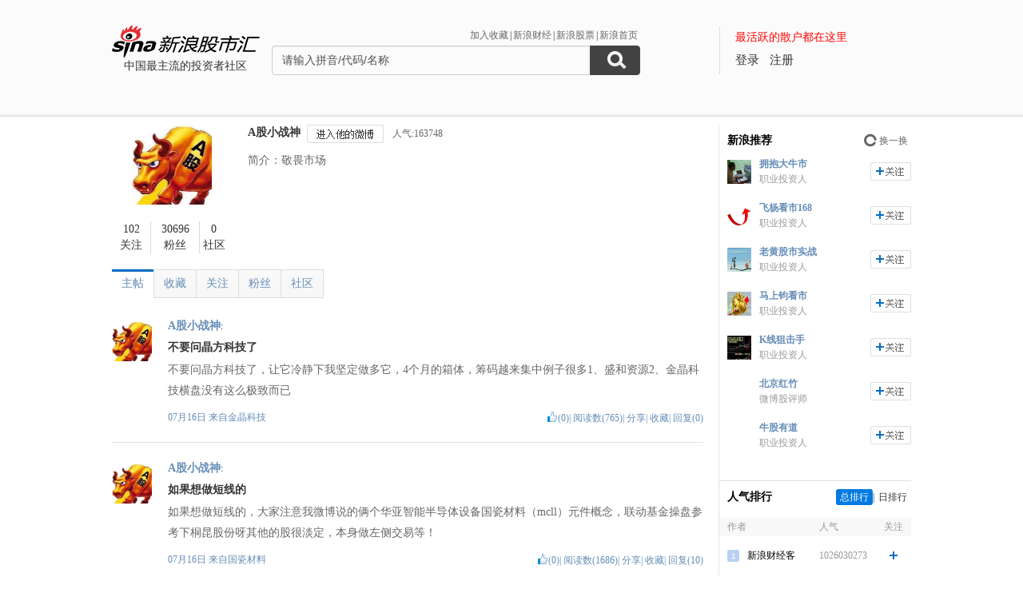

--- FILE ---
content_type: text/html; charset=gbk
request_url: https://guba.sina.com.cn/u/5889398976&type=thread&page=7
body_size: 12488
content:
<!DOCTYPE html>
<html>
<head>
    <meta charset="gb2312" />
    <title>A股小战神的主贴_用户中心_新浪股市汇_财经_新浪网</title>
    <meta name="keywords" content="股市汇,新浪股市汇,股票讨论,新浪股市汇" />
    <meta name="description" content="新浪财经 - 股市汇,为关注股票的股民提供交流互动的平台,个股微博提供最新股评,资金流向,最热新闻讨论分析." />
    <meta name="stencil" content="PGLS000933" />
    <meta http-equiv="X-UA-Compatible" content="IE=edge" />
    <meta http-equiv="Content-Security-Policy" content="upgrade-insecure-requests">
    <meta name="baidu-site-verification" content="IQQLjXiCoY" />
    <meta name="bytedance-verification-code" content="EylwipCOUVg8UratMD+L" />
            <link rel="stylesheet" type="text/css" href="http://n.sinaimg.cn/finance/66ceb6d9/20181113/style_v2.css?t=6">
        <script>if(location.protocol === 'http:'){location.protocol = 'https:'}</script>
	<script charset="utf-8" id="seajsnode" src="http://i2.sinaimg.cn/jslib/modules2/seajs/1.3.0/sea.js"></script>
        <script src="http://news.sina.com.cn/268/2015/0112/jquery.newest.js" charset="utf-8"></script>
        <script src="http://guba.sina.com.cn/app/www/js/face.js" charset="utf-8"></script>
        <script src="http://n.sinaimg.cn/tech/66ceb6d9/20170915/shiming.js" type="text/javascript"></script>
	<script type="text/javascript">
		var sinaSSOConfig = {
			entry: 'tieba',
			service: 'finance',
			setDomain: true
		};
                var pageConfig = {
			bid:'',
            tid: ''
		};
		document.domain = 'sina.com.cn';
		seajs.config({
			charset: function(url) {
                if (url.indexOf('http://i.sso.sina.com.cn') === 0) {
                  return 'utf-8';
                }
                if (url.indexOf('//news.sina.com.cn/sso') === 0) {
                  return 'utf-8';
                }
                if (url.indexOf('http://n.sinaimg.cn/finance/guba-pc/js/friendships.js') === 0) {
                  return 'utf-8';
                }
                return '';
            },
			base: 'http://finance.sina.com.cn/guba/',
			alias: {
				'$': 'http://finance.sina.com.cn/guba/js/jquery.js',
				'suggestServer': 'http://finance.sina.com.cn/basejs/suggestServer.js',
				'tool': 'http://finance.sina.com.cn/basejs/tool.js',
				'dataDrawer': 'http://finance.sina.com.cn/basejs/dataDrawer.js',
				'hq': 'http://finance.sina.com.cn/basejs/hq.js',
				'proxy': 'http://n.sinaimg.cn/finance/hqjs/proxy.js',
				'sso': 'http://i.sso.sina.com.cn/js/ssologin.js',
                'user_panel': '//news.sina.com.cn/sso/user_panel.js',
                'outlogin_layer': 'http://i.sso.sina.com.cn/js/outlogin_layer.js',
				'sys_time': 'http://hq.sinajs.cn/?list=sys_time',
				'swfupload': 'http://finance.sina.com.cn/guba/js/swfupload.js',
				'SFK': 'http://finance.sina.com.cn/guba/js/SFK.js',
				'favorites': 'http://finance.sina.com.cn/guba/js/favorites.js',
				'friendships': 'http://n.sinaimg.cn/finance/guba-pc/js/friendships.js?t=6',
				'portfolio': 'http://finance.sina.com.cn/guba/js/portfolio.js',
				//'posts': 'http://guba.sina.com.cn/app/www/js/posts.js?t=2',
				'posts': 'http://n.sinaimg.cn/finance/stock/hq/src/reposts.js',
				'bar.attention': 'http://n.sinaimg.cn/finance/guba-pc/js/bar_attention.js?v=20140302',
				'common': 'http://finance.sina.com.cn/guba/js/common.js',
				'baseTop': 'http://n.sinaimg.cn/finance/66ceb6d9/20181113/base_top.js?t=2',
				'recommend': 'http://n.sinaimg.cn/finance/guba-pc/js/recommend.js?t=1',
				'ads': 'http://n.sinaimg.cn/finance/guba-pc/js/ads.js?t=2',
                'ads_thread': 'http://n.sinaimg.cn/finance/guba-pc/js/page_tuijianwei.js?t=1',
				'dongmi': 'http://www.sinaimg.cn/cj/deco/2015/0225/dongmi1514.js?t=1'
			}
		});
	</script>
    <style>
    .gubaimg_small{max-width:120px;}
    .gubaimg_middle,.js_origin{max-width:440px;}
    .gubaimg_big{max-width:550px;}
    .gubaimg_original{}
    .blk_16{display:none;}
    </style>



</head>
<body>
<!-- first screen begin -->
<div class='topNav'>
    <div class='banner clearfix'>
        <div class='gb_logo'>
            <div>
                <a href="/"><img style="margin-left:-15px" src="http://n.sinaimg.cn/finance/66ceb6d9/20181112/guba-logo.png" alt="新浪股市汇"></a>  
                <span>中国最主流的投资者社区</span>
            </div>
        </div>
        <div class="gb_search">
            <form name="searchForm" action="/" method="get" id="topSearchForm">
                <input type="hidden" name="type" value="2" id="search_type">
                <input type="hidden" name="s" value="search">
                <div class='clearfix'>
                    <ul class="gb_tab clearfix" id="search_option" style="display:none;">
                        <li  class="selected" search_type="2">
                            <a href="javascript:void(0)">进入社区</a>
                        </li>
                        <li   search_type="1">
                            <a href="javascript:void(0)" >帖子搜索</a>
                        </li>
                        <li  search_type="3">
                            <a href="javascript:void(0)">作者搜索</a>
                        </li>
                    </ul>
                    <div class="sHLinks">
                        <a href="javascript:void(0)" id="addFavorites">加入收藏</a>|<a href="http://finance.sina.com.cn/" target="_blank">新浪财经</a>|<a href="http://finance.sina.com.cn/stock/" target="_blank">新浪股票</a>|<a href="http://www.sina.com.cn/" target="_blank">新浪首页</a>
                    </div>
                </div>
                    
				<div class="searea">
					<input type="text" class="txt" id="key0" name="key2" maxlength="100" autocomplete="off"  value="请输入拼音/代码/名称" />
					<input type="text" class="txt" id="key1" name="key1" maxlength="100" style="display:none" value="请输入帖子关键字" onfocus="if(this.value == '请输入帖子关键字')this.value='';" onblur="if(this.value == '')this.value='请输入帖子关键字';"/>
					<input type="text" class="txt" id="key2" name="key3" maxlength="100" style="display:none" value="请输入作者关键字" onfocus="if(this.value == '请输入作者关键字')this.value='';" onblur="if(this.value == '')this.value='请输入作者关键字';" />
					<input type="submit" class="sub" value="" />
				</div>
                                <div style="display:none;"></div>			</form>
        </div>
        <div class='gb_login'>
            <div class="blk_login" id="topNotLogin">
                <div class="login_tips">最活跃的散户都在这里</div>
                <div class="gb_signin" id="userLogin"></div>
                <a class="gb_signup" href="https://login.sina.com.cn/signup/signup.php?entry=tieba" target="_blank">注册</a>
            </div>
            <div class='blk_logined' id="topLogined">
                <div class='login_pt clearfix'>
                    <div class='login_pic fl_left'><a target='_blank' id="topHead"><img width='60' height='60'></a><a class="msg_unread" target="_blank"></a></div>
                    <div class='login_txt fl_left'>
                        <p style="line-height:20px;margin-bottom:5px;"><span>欢迎你：</span></p>
                        <p><a target='_blank' class='bl_name' id="topNick"></a></p>
                        <p><a target='_blank' id="topUserCenter">个人中心</a></p>
                    </div>
                </div>
                <div class='login_top_menu pop_shadow' id="topNickHover">
                    <ul>
                        <li><a href="/?s=user&a=nick" target='_blank'>个人资料</a></li
                        ><li><a href="/?s=user&a=privacy" target='_blank'>隐私设置</a></li
                        ><li><a style='border-bottom:0' href='javascript:void(0)' id="topLogOutBtn">退出</a></li>
                    </ul>
                </div>
                <div class='pop_msgWran clearfix' id="hasNew">
                    <span>有新回复，<a href="http://guba.sina.com.cn/?s=home&type=reply" target="_blank" id="seeNew">点击查看</a></span><em class='icon_em em_close' id="cancelNew">X</em>
                </div>
            </div>
        </div>
    </div>
	<script type="text/javascript">
		seajs.use('baseTop');
	</script>
    <div class='banner_shadow'></div>
</div>
	<!--merge 总 0 start-->
	<!--merge! 面包屑 start--><!--merge! 面包屑 end-->
<div class="wrap main clearfix">
	<div class="L">
<!--merge 右侧通栏 0 start-->
	<link rel="stylesheet" type="text/css" href="http://finance.sina.com.cn/guba/css/left_one_col.css">
	<!--merge 右通左一 0 start-->
	<div class="blk_home_info_noV clearfix">
	<!--个人主页信息 start-->
		<div class='fl_left blk_person_info'>
		<!--个人信息 start-->
			<div class='info_pic'>
	<a href="/u/5889398976"><img src="https://tvax3.sinaimg.cn/crop.0.0.512.512.180/006qzjI4ly8gsgbj9dzljj30e80e80ti.jpg?KID=imgbed,tva&Expires=1629884293&ssig=Tt3m7MS57t" width="100" height="100" /></a>
</div>
<div class='info_num clearfix'>
	<div class='info_num_p inp_01'><a href="/?s=user&a=friends&uid=5889398976" rel="nofollow"><span>102</span><span>关注</span></a></div>
	<div class='info_num_p inp_02'><a href="/?s=user&a=followers&uid=5889398976" rel="nofollow"><span>30696</span><span>粉丝</span></a></div>
	<div class='info_num_p no_border_right  inp_03'><a href="/u/5889398976?type=bar" rel="nofollow"><span>0</span><span>社区</span></a></div>
</div>
		<!--个人信息 end-->
		</div>

		<div class='fl_left blk_detail_info'>
		<!--详细信息 start-->
			<div class='bdi_name clearfix'>
                                                    <div class="fl_left">
                                <a href='/u/5889398976' title='A股小战神'>A股小战神</a>                            </div>
                                                							<div class='ilm_focus clearfix fl_left' style = 'display:none' >
					<a href="javascript:void(0)" class='btn fl_left btn_follow' id="followIt">加关注</a>
					<a href="javascript:void(0)" class="btn fl_left js_remove" id="cancelIt">取消关注</a>
				</div>
                                <a href='//weibo.com/u/5889398976' target="_blank" class='btn btn_toHisWb fl_left'></a>
				<span class='fl_left rq_span'>人气:163748</span>                                                                <script type="text/javascript">
				var uid = '5889398976';
				seajs.use('friendships',function()
				{
					var followBtn = new SFK.friendships.widget.FollowBtn('#followIt',uid,{
						cssY: 'btn_followed',cssN: 'btn_follow',cssM: 'btn_followedEach',onFollowed: function()
						{
							document.getElementById('cancelIt').style.display = 'inline';
							document.getElementById('followIt').style.display = 'none';
						},
						onUnfollowed: function()
						{
							document.getElementById('cancelIt').style.display = 'none';
                                                        document.getElementById('followIt').style.display = 'inline';
						}
					});
					var cancelIt = document.getElementById('cancelIt');
                                                if(cancelIt)
                                                {
                                                        cancelIt.onclick = function()
                                                        {
                                                                seajs.use('common',function()
                                                                {
                                                                        SFK.common.confirm('确定要取消关注他么？',function()
                                                                        {
                                                                                SFK.friendships.destroy(uid,function(data)
                                                                                {
                                                                                        if(data.result.status.code == '0')
                                                                                        {
                                                                                                followBtn.hasNotFollow();
                                                                                        }
                                                                                        else
                                                                                        {
                                                                                                SFK.common.alert(data.result.status.msg);
                                                                                        }
                                                                                });
                                                                        });
                                                                });
                                                        };
                                                }
                                        });
                                </script>
			                        </div>        
                        <div class="bdi_info">
                            <p class='bdi_info_p'>简介：敬畏市场</p>
                        </div>
			

		<!--详细信息 end-->	
		</div>
        	<!--个人主页信息 end-->
	</div>			<div class='blk_listArea'>
			<!--帖子列表 start-->
				<div class='blk_list_tab clearfix'>
					<ul class='Tmenu_01'>
                        <li class='selected' id='tab_list_01'><a href="/u/5889398976?type=thread" rel="nofollow">主帖</a></li>
						<li  id='tab_list_02'><a href="/u/5889398976?type=collect" rel="nofollow">收藏</a></li>
						<li id='tab_list_02'><a href="/?s=user&a=friends&uid=5889398976" rel="nofollow">关注</a></li>
						<li id='tab_list_02'><a href="/?s=user&a=followers&uid=5889398976" rel="nofollow">粉丝</a></li>
						<li    id='tab_list_02'><a href="/u/5889398976?type=bar" rel="nofollow">社区</a></li>
					</ul>
				</div>
				<div class='blk_list other_home' id='blk_list_01'>
					<!--主帖 start-->
                            <div class='item_list clearfix js_posts' tid="206612" bid="260">
						<div class='il_left il_pic'>
                                                <a href="/u/5889398976" target='_blank'><img  class="js_show_hoverCard" uid="5889398976"  src="https://tvax3.sinaimg.cn/crop.0.0.512.512.180/006qzjI4ly8gsgbj9dzljj30e80e80ti.jpg?KID=imgbed,tva&Expires=1629884293&ssig=Tt3m7MS57t" width="50px" height="50px"></a>
                        						</div>
						<div class='il_txt'>
							<span class='ilt_name'>
                                                        <a href="/u/5889398976" target='_blank' class='linkblue'>A股小战神</a><a target="_blank" href="/?s=user&a=apply_vip"></a>:
                                                        </span>

							<h4 class='ilt_tit'><a href="/?s=thread&bid=260&tid=206612" target='_blank' >不要问晶方科技了</a></h4>
							<p class='ilt_p'>不要问晶方科技了，让它冷静下我坚定做多它，4个月的箱体，筹码越来集中例子很多1、盛和资源2、金晶科技横盘没有这么极致而已</p>
							<div class='ilt_panel clearfix'>
								<div class='fl_left'><span><a href="/?s=thread&bid=260&tid=206612" target='_blank'>07月16日 </a> 来自<a href="/?s=bar&bid=260" class='linkblue'>金晶科技</a></span></div>
								<div class='fl_right'>
									<em class='good_up js_praise'></em><span class="js_praise_num">(0)</span>|
									<span>阅读数(765)</span>|
									<span><a href="javascript:void(0)" class='linkblue js_share'>分享</a></span>|
									<span><a href="javascript:void(0)" class='linkblue js_favoriteBtn' bt_id="260_206612" favorite="0">收藏</a></span>|
									<span><a href="javascript:void(0)" class='linkblue js_showComments'>回复(0)</a></span>
								</div>
							</div>

						</div>
					</div>
                    <div class='item_list clearfix js_posts' tid="135108" bid="10328">
						<div class='il_left il_pic'>
                                                <a href="/u/5889398976" target='_blank'><img  class="js_show_hoverCard" uid="5889398976"  src="https://tvax3.sinaimg.cn/crop.0.0.512.512.180/006qzjI4ly8gsgbj9dzljj30e80e80ti.jpg?KID=imgbed,tva&Expires=1629884293&ssig=Tt3m7MS57t" width="50px" height="50px"></a>
                        						</div>
						<div class='il_txt'>
							<span class='ilt_name'>
                                                        <a href="/u/5889398976" target='_blank' class='linkblue'>A股小战神</a><a target="_blank" href="/?s=user&a=apply_vip"></a>:
                                                        </span>

							<h4 class='ilt_tit'><a href="/?s=thread&bid=10328&tid=135108" target='_blank' >如果想做短线的</a></h4>
							<p class='ilt_p'>如果想做短线的，大家注意我微博说的俩个华亚智能半导体设备国瓷材料（mcll）元件概念，联动基金操盘参考下桐昆股份呀其他的股很淡定，本身做左侧交易等！</p>
							<div class='ilt_panel clearfix'>
								<div class='fl_left'><span><a href="/?s=thread&bid=10328&tid=135108" target='_blank'>07月16日 </a> 来自<a href="/?s=bar&bid=10328" class='linkblue'>国瓷材料</a></span></div>
								<div class='fl_right'>
									<em class='good_up js_praise'></em><span class="js_praise_num">(0)</span>|
									<span>阅读数(1686)</span>|
									<span><a href="javascript:void(0)" class='linkblue js_share'>分享</a></span>|
									<span><a href="javascript:void(0)" class='linkblue js_favoriteBtn' bt_id="10328_135108" favorite="0">收藏</a></span>|
									<span><a href="javascript:void(0)" class='linkblue js_showComments'>回复(10)</a></span>
								</div>
							</div>

						</div>
					</div>
                    <div class='item_list clearfix js_posts' tid="291891" bid="10375">
						<div class='il_left il_pic'>
                                                <a href="/u/5889398976" target='_blank'><img  class="js_show_hoverCard" uid="5889398976"  src="https://tvax3.sinaimg.cn/crop.0.0.512.512.180/006qzjI4ly8gsgbj9dzljj30e80e80ti.jpg?KID=imgbed,tva&Expires=1629884293&ssig=Tt3m7MS57t" width="50px" height="50px"></a>
                        						</div>
						<div class='il_txt'>
							<span class='ilt_name'>
                                                        <a href="/u/5889398976" target='_blank' class='linkblue'>A股小战神</a><a target="_blank" href="/?s=user&a=apply_vip"></a>:
                                                        </span>

							<h4 class='ilt_tit'><a href="/?s=thread&bid=10375&tid=291891" target='_blank' >隆基股份上100</a></h4>
							<p class='ilt_p'>隆基股份上100，也快了！</p>
							<div class='ilt_panel clearfix'>
								<div class='fl_left'><span><a href="/?s=thread&bid=10375&tid=291891" target='_blank'>07月15日 </a> 来自<a href="/?s=bar&bid=10375" class='linkblue'>隆基绿能</a></span></div>
								<div class='fl_right'>
									<em class='good_up js_praise'></em><span class="js_praise_num">(0)</span>|
									<span>阅读数(295)</span>|
									<span><a href="javascript:void(0)" class='linkblue js_share'>分享</a></span>|
									<span><a href="javascript:void(0)" class='linkblue js_favoriteBtn' bt_id="10375_291891" favorite="0">收藏</a></span>|
									<span><a href="javascript:void(0)" class='linkblue js_showComments'>回复(8)</a></span>
								</div>
							</div>

						</div>
					</div>
                    <div class='item_list clearfix js_posts' tid="136553" bid="14801">
						<div class='il_left il_pic'>
                                                <a href="/u/5889398976" target='_blank'><img  class="js_show_hoverCard" uid="5889398976"  src="https://tvax3.sinaimg.cn/crop.0.0.512.512.180/006qzjI4ly8gsgbj9dzljj30e80e80ti.jpg?KID=imgbed,tva&Expires=1629884293&ssig=Tt3m7MS57t" width="50px" height="50px"></a>
                        						</div>
						<div class='il_txt'>
							<span class='ilt_name'>
                                                        <a href="/u/5889398976" target='_blank' class='linkblue'>A股小战神</a><a target="_blank" href="/?s=user&a=apply_vip"></a>:
                                                        </span>

							<h4 class='ilt_tit'><a href="/?s=thread&bid=14801&tid=136553" target='_blank' >晶方科技开始缩量筹码没有变！继续持有</a></h4>
							<p class='ilt_p'>晶方科技开始缩量筹码没有变！继续持有</p>
							<div class='ilt_panel clearfix'>
								<div class='fl_left'><span><a href="/?s=thread&bid=14801&tid=136553" target='_blank'>07月15日 </a> 来自<a href="/?s=bar&bid=14801" class='linkblue'>晶方科技</a></span></div>
								<div class='fl_right'>
									<em class='good_up js_praise'></em><span class="js_praise_num">(0)</span>|
									<span>阅读数(457)</span>|
									<span><a href="javascript:void(0)" class='linkblue js_share'>分享</a></span>|
									<span><a href="javascript:void(0)" class='linkblue js_favoriteBtn' bt_id="14801_136553" favorite="0">收藏</a></span>|
									<span><a href="javascript:void(0)" class='linkblue js_showComments'>回复(14)</a></span>
								</div>
							</div>

						</div>
					</div>
                    <div class='item_list clearfix js_posts' tid="291868" bid="10375">
						<div class='il_left il_pic'>
                                                <a href="/u/5889398976" target='_blank'><img  class="js_show_hoverCard" uid="5889398976"  src="https://tvax3.sinaimg.cn/crop.0.0.512.512.180/006qzjI4ly8gsgbj9dzljj30e80e80ti.jpg?KID=imgbed,tva&Expires=1629884293&ssig=Tt3m7MS57t" width="50px" height="50px"></a>
                        						</div>
						<div class='il_txt'>
							<span class='ilt_name'>
                                                        <a href="/u/5889398976" target='_blank' class='linkblue'>A股小战神</a><a target="_blank" href="/?s=user&a=apply_vip"></a>:
                                                        </span>

							<h4 class='ilt_tit'><a href="/?s=thread&bid=10375&tid=291868" target='_blank' >有人问我</a></h4>
							<p class='ilt_p'>有人问我，怎么干隆基了？不怕崩掉？光伏、半导体、锂电这些未来还是大赛道短期哪怕下跌，就是要接你上车，你不敢上就完蛋！隆基股份，有个特点在于筹码集中度在百分之50左右才会大跌调整（跟市值挂钩）目前一半还</p>
							<div class='ilt_panel clearfix'>
								<div class='fl_left'><span><a href="/?s=thread&bid=10375&tid=291868" target='_blank'>07月14日 </a> 来自<a href="/?s=bar&bid=10375" class='linkblue'>隆基绿能</a></span></div>
								<div class='fl_right'>
									<em class='good_up js_praise'></em><span class="js_praise_num">(0)</span>|
									<span>阅读数(450)</span>|
									<span><a href="javascript:void(0)" class='linkblue js_share'>分享</a></span>|
									<span><a href="javascript:void(0)" class='linkblue js_favoriteBtn' bt_id="10375_291868" favorite="0">收藏</a></span>|
									<span><a href="javascript:void(0)" class='linkblue js_showComments'>回复(2)</a></span>
								</div>
							</div>

						</div>
					</div>
                    <div class='item_list clearfix js_posts' tid="309184" bid="1585">
						<div class='il_left il_pic'>
                                                <a href="/u/5889398976" target='_blank'><img  class="js_show_hoverCard" uid="5889398976"  src="https://tvax3.sinaimg.cn/crop.0.0.512.512.180/006qzjI4ly8gsgbj9dzljj30e80e80ti.jpg?KID=imgbed,tva&Expires=1629884293&ssig=Tt3m7MS57t" width="50px" height="50px"></a>
                        						</div>
						<div class='il_txt'>
							<span class='ilt_name'>
                                                        <a href="/u/5889398976" target='_blank' class='linkblue'>A股小战神</a><a target="_blank" href="/?s=user&a=apply_vip"></a>:
                                                        </span>

							<h4 class='ilt_tit'><a href="/?s=thread&bid=1585&tid=309184" target='_blank' >风电股，有一个金风科技、刚突破年线</a></h4>
							<p class='ilt_p'>风电股，有一个金风科技、刚突破年线，等待确认</p>
							<div class='ilt_panel clearfix'>
								<div class='fl_left'><span><a href="/?s=thread&bid=1585&tid=309184" target='_blank'>07月13日 </a> 来自<a href="/?s=bar&bid=1585" class='linkblue'>金风科技</a></span></div>
								<div class='fl_right'>
									<em class='good_up js_praise'></em><span class="js_praise_num">(0)</span>|
									<span>阅读数(429)</span>|
									<span><a href="javascript:void(0)" class='linkblue js_share'>分享</a></span>|
									<span><a href="javascript:void(0)" class='linkblue js_favoriteBtn' bt_id="1585_309184" favorite="0">收藏</a></span>|
									<span><a href="javascript:void(0)" class='linkblue js_showComments'>回复(0)</a></span>
								</div>
							</div>

						</div>
					</div>
                    <div class='item_list clearfix js_posts' tid="386635" bid="253">
						<div class='il_left il_pic'>
                                                <a href="/u/5889398976" target='_blank'><img  class="js_show_hoverCard" uid="5889398976"  src="https://tvax3.sinaimg.cn/crop.0.0.512.512.180/006qzjI4ly8gsgbj9dzljj30e80e80ti.jpg?KID=imgbed,tva&Expires=1629884293&ssig=Tt3m7MS57t" width="50px" height="50px"></a>
                        						</div>
						<div class='il_txt'>
							<span class='ilt_name'>
                                                        <a href="/u/5889398976" target='_blank' class='linkblue'>A股小战神</a><a target="_blank" href="/?s=user&a=apply_vip"></a>:
                                                        </span>

							<h4 class='ilt_tit'><a href="/?s=thread&bid=253&tid=386635" target='_blank' >大族激光是设备股外资持股的股（）！！！他</a></h4>
							<p class='ilt_p'>大族激光是设备股外资持股的股（）！！！他该涨了</p>
							<div class='ilt_panel clearfix'>
								<div class='fl_left'><span><a href="/?s=thread&bid=253&tid=386635" target='_blank'>07月13日 </a> 来自<a href="/?s=bar&bid=253" class='linkblue'>大族激光</a></span></div>
								<div class='fl_right'>
									<em class='good_up js_praise'></em><span class="js_praise_num">(0)</span>|
									<span>阅读数(718)</span>|
									<span><a href="javascript:void(0)" class='linkblue js_share'>分享</a></span>|
									<span><a href="javascript:void(0)" class='linkblue js_favoriteBtn' bt_id="253_386635" favorite="0">收藏</a></span>|
									<span><a href="javascript:void(0)" class='linkblue js_showComments'>回复(2)</a></span>
								</div>
							</div>

						</div>
					</div>
                    <div class='item_list clearfix js_posts' tid="268298" bid="10240">
						<div class='il_left il_pic'>
                                                <a href="/u/5889398976" target='_blank'><img  class="js_show_hoverCard" uid="5889398976"  src="https://tvax3.sinaimg.cn/crop.0.0.512.512.180/006qzjI4ly8gsgbj9dzljj30e80e80ti.jpg?KID=imgbed,tva&Expires=1629884293&ssig=Tt3m7MS57t" width="50px" height="50px"></a>
                        						</div>
						<div class='il_txt'>
							<span class='ilt_name'>
                                                        <a href="/u/5889398976" target='_blank' class='linkblue'>A股小战神</a><a target="_blank" href="/?s=user&a=apply_vip"></a>:
                                                        </span>

							<h4 class='ilt_tit'><a href="/?s=thread&bid=10240&tid=268298" target='_blank' >卫宁健康1、大宗交易溢价百分之14.81</a></h4>
							<p class='ilt_p'>卫宁健康1、大宗交易溢价百分之14.81，成交资金近7千万这资金持有者一买入就浮亏1千多万？（你看不懂，股价后面会给你答案）2、股东人数近期减少了近一万人，筹码被集中到了20个亿左右、然后一看是北向和<br/><img src="//wx4.sinaimg.cn/large/006qzjI4gy1gseolfizv4j30n00ihwgy.jpg?w=828&amp;h=665"  class="gubaimg_small"></p>
							<div class='ilt_panel clearfix'>
								<div class='fl_left'><span><a href="/?s=thread&bid=10240&tid=268298" target='_blank'>07月13日 </a> 来自<a href="/?s=bar&bid=10240" class='linkblue'>卫宁健康</a></span></div>
								<div class='fl_right'>
									<em class='good_up js_praise'></em><span class="js_praise_num">(0)</span>|
									<span>阅读数(975)</span>|
									<span><a href="javascript:void(0)" class='linkblue js_share'>分享</a></span>|
									<span><a href="javascript:void(0)" class='linkblue js_favoriteBtn' bt_id="10240_268298" favorite="0">收藏</a></span>|
									<span><a href="javascript:void(0)" class='linkblue js_showComments'>回复(1)</a></span>
								</div>
							</div>

						</div>
					</div>
                    <div class='item_list clearfix js_posts' tid="57490" bid="39448">
						<div class='il_left il_pic'>
                                                <a href="/u/5889398976" target='_blank'><img  class="js_show_hoverCard" uid="5889398976"  src="https://tvax3.sinaimg.cn/crop.0.0.512.512.180/006qzjI4ly8gsgbj9dzljj30e80e80ti.jpg?KID=imgbed,tva&Expires=1629884293&ssig=Tt3m7MS57t" width="50px" height="50px"></a>
                        						</div>
						<div class='il_txt'>
							<span class='ilt_name'>
                                                        <a href="/u/5889398976" target='_blank' class='linkblue'>A股小战神</a><a target="_blank" href="/?s=user&a=apply_vip"></a>:
                                                        </span>

							<h4 class='ilt_tit'><a href="/?s=thread&bid=39448&tid=57490" target='_blank' >后台有人问晶方科技业绩不及预期我只能说你</a></h4>
							<p class='ilt_p'>后台有人问晶方科技业绩不及预期我只能说你不会玩股票，哪怕明天因为情绪下跌，你也不会！1、同属封测行业，封测的产品本身不一样，你“打包”避孕套的，我是“打包”情趣用品我晶方科技是打包图像传感器芯片的（c</p>
							<div class='ilt_panel clearfix'>
								<div class='fl_left'><span><a href="/?s=thread&bid=39448&tid=57490" target='_blank'>07月12日 </a> 来自<a href="/?s=bar&bid=39448" class='linkblue'>豪威集团</a></span></div>
								<div class='fl_right'>
									<em class='good_up js_praise'></em><span class="js_praise_num">(0)</span>|
									<span>阅读数(656)</span>|
									<span><a href="javascript:void(0)" class='linkblue js_share'>分享</a></span>|
									<span><a href="javascript:void(0)" class='linkblue js_favoriteBtn' bt_id="39448_57490" favorite="0">收藏</a></span>|
									<span><a href="javascript:void(0)" class='linkblue js_showComments'>回复(10)</a></span>
								</div>
							</div>

						</div>
					</div>
                    <div class='item_list clearfix js_posts' tid="386634" bid="253">
						<div class='il_left il_pic'>
                                                <a href="/u/5889398976" target='_blank'><img  class="js_show_hoverCard" uid="5889398976"  src="https://tvax3.sinaimg.cn/crop.0.0.512.512.180/006qzjI4ly8gsgbj9dzljj30e80e80ti.jpg?KID=imgbed,tva&Expires=1629884293&ssig=Tt3m7MS57t" width="50px" height="50px"></a>
                        						</div>
						<div class='il_txt'>
							<span class='ilt_name'>
                                                        <a href="/u/5889398976" target='_blank' class='linkblue'>A股小战神</a><a target="_blank" href="/?s=user&a=apply_vip"></a>:
                                                        </span>

							<h4 class='ilt_tit'><a href="/?s=thread&bid=253&tid=386634" target='_blank' >对于北向买爆的股真的要无脑我一直想强调1</a></h4>
							<p class='ilt_p'>对于北向买爆的股真的要无脑我一直想强调1、卫宁健康2、广联达3、明阳智能4、大族激光上诉四个都是大资金的潜伏<br/><img src="//wx4.sinaimg.cn/large/006qzjI4gy1gse3t33uo2j30jt0k40ul.jpg?w=713&amp;h=724"  class="gubaimg_small"></p>
							<div class='ilt_panel clearfix'>
								<div class='fl_left'><span><a href="/?s=thread&bid=253&tid=386634" target='_blank'>07月12日 </a> 来自<a href="/?s=bar&bid=253" class='linkblue'>大族激光</a></span></div>
								<div class='fl_right'>
									<em class='good_up js_praise'></em><span class="js_praise_num">(0)</span>|
									<span>阅读数(640)</span>|
									<span><a href="javascript:void(0)" class='linkblue js_share'>分享</a></span>|
									<span><a href="javascript:void(0)" class='linkblue js_favoriteBtn' bt_id="253_386634" favorite="0">收藏</a></span>|
									<span><a href="javascript:void(0)" class='linkblue js_showComments'>回复(14)</a></span>
								</div>
							</div>

						</div>
					</div>
                    <div class='item_list clearfix js_posts' tid="121012" bid="16684">
						<div class='il_left il_pic'>
                                                <a href="/u/5889398976" target='_blank'><img  class="js_show_hoverCard" uid="5889398976"  src="https://tvax3.sinaimg.cn/crop.0.0.512.512.180/006qzjI4ly8gsgbj9dzljj30e80e80ti.jpg?KID=imgbed,tva&Expires=1629884293&ssig=Tt3m7MS57t" width="50px" height="50px"></a>
                        						</div>
						<div class='il_txt'>
							<span class='ilt_name'>
                                                        <a href="/u/5889398976" target='_blank' class='linkblue'>A股小战神</a><a target="_blank" href="/?s=user&a=apply_vip"></a>:
                                                        </span>

							<h4 class='ilt_tit'><a href="/?s=thread&bid=16684&tid=121012" target='_blank' >57的先导智能</a></h4>
							<p class='ilt_p'>57的先导智能，天天说现在72了买100股也赚1500块钱了可悲可叹</p>
							<div class='ilt_panel clearfix'>
								<div class='fl_left'><span><a href="/?s=thread&bid=16684&tid=121012" target='_blank'>07月12日 </a> 来自<a href="/?s=bar&bid=16684" class='linkblue'>先导智能</a></span></div>
								<div class='fl_right'>
									<em class='good_up js_praise'></em><span class="js_praise_num">(0)</span>|
									<span>阅读数(370)</span>|
									<span><a href="javascript:void(0)" class='linkblue js_share'>分享</a></span>|
									<span><a href="javascript:void(0)" class='linkblue js_favoriteBtn' bt_id="16684_121012" favorite="0">收藏</a></span>|
									<span><a href="javascript:void(0)" class='linkblue js_showComments'>回复(4)</a></span>
								</div>
							</div>

						</div>
					</div>
                    <div class='item_list clearfix js_posts' tid="201046" bid="1294">
						<div class='il_left il_pic'>
                                                <a href="/u/5889398976" target='_blank'><img  class="js_show_hoverCard" uid="5889398976"  src="https://tvax3.sinaimg.cn/crop.0.0.512.512.180/006qzjI4ly8gsgbj9dzljj30e80e80ti.jpg?KID=imgbed,tva&Expires=1629884293&ssig=Tt3m7MS57t" width="50px" height="50px"></a>
                        						</div>
						<div class='il_txt'>
							<span class='ilt_name'>
                                                        <a href="/u/5889398976" target='_blank' class='linkblue'>A股小战神</a><a target="_blank" href="/?s=user&a=apply_vip"></a>:
                                                        </span>

							<h4 class='ilt_tit'><a href="/?s=thread&bid=1294&tid=201046" target='_blank' >2月底</a></h4>
							<p class='ilt_p'>2月底，跟朋友讨论$均胜电子 sh600699$ ，那个时候就知道它可能翻倍有时候看得太远不一定是好事情为什么？每个人性格不一样，对应的策略也不一样特别像我这种做左侧交易的，基本都是经常被套跟家常便饭<br/><img src="//wx2.sinaimg.cn/large/006qzjI4gy1gsd67feslej30g10obmyd.jpg?w=577&amp;h=875"  class="gubaimg_small"></p>
							<div class='ilt_panel clearfix'>
								<div class='fl_left'><span><a href="/?s=thread&bid=1294&tid=201046" target='_blank'>07月11日 </a> 来自<a href="/?s=bar&bid=1294" class='linkblue'>均胜电子</a></span></div>
								<div class='fl_right'>
									<em class='good_up js_praise'></em><span class="js_praise_num">(0)</span>|
									<span>阅读数(320)</span>|
									<span><a href="javascript:void(0)" class='linkblue js_share'>分享</a></span>|
									<span><a href="javascript:void(0)" class='linkblue js_favoriteBtn' bt_id="1294_201046" favorite="0">收藏</a></span>|
									<span><a href="javascript:void(0)" class='linkblue js_showComments'>回复(6)</a></span>
								</div>
							</div>

						</div>
					</div>
                    <div class='item_list clearfix js_posts' tid="110518" bid="16732">
						<div class='il_left il_pic'>
                                                <a href="/u/5889398976" target='_blank'><img  class="js_show_hoverCard" uid="5889398976"  src="https://tvax3.sinaimg.cn/crop.0.0.512.512.180/006qzjI4ly8gsgbj9dzljj30e80e80ti.jpg?KID=imgbed,tva&Expires=1629884293&ssig=Tt3m7MS57t" width="50px" height="50px"></a>
                        						</div>
						<div class='il_txt'>
							<span class='ilt_name'>
                                                        <a href="/u/5889398976" target='_blank' class='linkblue'>A股小战神</a><a target="_blank" href="/?s=user&a=apply_vip"></a>:
                                                        </span>

							<h4 class='ilt_tit'><a href="/?s=thread&bid=16732&tid=110518" target='_blank' >通过筹码聚变选的股$合纵科技 sz300</a></h4>
							<p class='ilt_p'>通过筹码聚变选的股$合纵科技 sz300477$ 刚翻相册才看到，星期五涨了百分之20看相册上周星期二凌晨俩点选的敬业的人总是这么幸运<br/><img src="//wx4.sinaimg.cn/large/006qzjI4gy1gscwsplscxj60k117dtgq02.jpg?w=721&amp;h=1561"  class="gubaimg_small"></p>
							<div class='ilt_panel clearfix'>
								<div class='fl_left'><span><a href="/?s=thread&bid=16732&tid=110518" target='_blank'>07月11日 </a> 来自<a href="/?s=bar&bid=16732" class='linkblue'>ST合纵</a></span></div>
								<div class='fl_right'>
									<em class='good_up js_praise'></em><span class="js_praise_num">(0)</span>|
									<span>阅读数(268)</span>|
									<span><a href="javascript:void(0)" class='linkblue js_share'>分享</a></span>|
									<span><a href="javascript:void(0)" class='linkblue js_favoriteBtn' bt_id="16732_110518" favorite="0">收藏</a></span>|
									<span><a href="javascript:void(0)" class='linkblue js_showComments'>回复(2)</a></span>
								</div>
							</div>

						</div>
					</div>
                    <div class='item_list clearfix js_posts' tid="136534" bid="14801">
						<div class='il_left il_pic'>
                                                <a href="/u/5889398976" target='_blank'><img  class="js_show_hoverCard" uid="5889398976"  src="https://tvax3.sinaimg.cn/crop.0.0.512.512.180/006qzjI4ly8gsgbj9dzljj30e80e80ti.jpg?KID=imgbed,tva&Expires=1629884293&ssig=Tt3m7MS57t" width="50px" height="50px"></a>
                        						</div>
						<div class='il_txt'>
							<span class='ilt_name'>
                                                        <a href="/u/5889398976" target='_blank' class='linkblue'>A股小战神</a><a target="_blank" href="/?s=user&a=apply_vip"></a>:
                                                        </span>

							<h4 class='ilt_tit'><a href="/?s=thread&bid=14801&tid=136534" target='_blank' >晶方科技和明阳智能都有个共同点就是马上要</a></h4>
							<p class='ilt_p'>晶方科技和明阳智能都有个共同点就是马上要解禁1、解禁比例不大2、目前的股价解禁的资金还不如放高利贷来的快3、板块内都是属于有前景但是没有大涨的股你还问补仓吗？</p>
							<div class='ilt_panel clearfix'>
								<div class='fl_left'><span><a href="/?s=thread&bid=14801&tid=136534" target='_blank'>07月09日 </a> 来自<a href="/?s=bar&bid=14801" class='linkblue'>晶方科技</a></span></div>
								<div class='fl_right'>
									<em class='good_up js_praise'></em><span class="js_praise_num">(0)</span>|
									<span>阅读数(527)</span>|
									<span><a href="javascript:void(0)" class='linkblue js_share'>分享</a></span>|
									<span><a href="javascript:void(0)" class='linkblue js_favoriteBtn' bt_id="14801_136534" favorite="0">收藏</a></span>|
									<span><a href="javascript:void(0)" class='linkblue js_showComments'>回复(8)</a></span>
								</div>
							</div>

						</div>
					</div>
                    <div class='item_list clearfix js_posts' tid="136535" bid="14801">
						<div class='il_left il_pic'>
                                                <a href="/u/5889398976" target='_blank'><img  class="js_show_hoverCard" uid="5889398976"  src="https://tvax3.sinaimg.cn/crop.0.0.512.512.180/006qzjI4ly8gsgbj9dzljj30e80e80ti.jpg?KID=imgbed,tva&Expires=1629884293&ssig=Tt3m7MS57t" width="50px" height="50px"></a>
                        						</div>
						<div class='il_txt'>
							<span class='ilt_name'>
                                                        <a href="/u/5889398976" target='_blank' class='linkblue'>A股小战神</a><a target="_blank" href="/?s=user&a=apply_vip"></a>:
                                                        </span>

							<h4 class='ilt_tit'><a href="/?s=thread&bid=14801&tid=136535" target='_blank' >天天就是补仓吗？跌了怎么办晶方科技好垃圾</a></h4>
							<p class='ilt_p'>天天就是补仓吗？跌了怎么办晶方科技好垃圾这类的话，我无言以对，你不买我买，不耽误你亏钱</p>
							<div class='ilt_panel clearfix'>
								<div class='fl_left'><span><a href="/?s=thread&bid=14801&tid=136535" target='_blank'>07月09日 </a> 来自<a href="/?s=bar&bid=14801" class='linkblue'>晶方科技</a></span></div>
								<div class='fl_right'>
									<em class='good_up js_praise'></em><span class="js_praise_num">(0)</span>|
									<span>阅读数(321)</span>|
									<span><a href="javascript:void(0)" class='linkblue js_share'>分享</a></span>|
									<span><a href="javascript:void(0)" class='linkblue js_favoriteBtn' bt_id="14801_136535" favorite="0">收藏</a></span>|
									<span><a href="javascript:void(0)" class='linkblue js_showComments'>回复(6)</a></span>
								</div>
							</div>

						</div>
					</div>
                    <div class='item_list clearfix js_posts' tid="124" bid="55977">
						<div class='il_left il_pic'>
                                                <a href="/u/5889398976" target='_blank'><img  class="js_show_hoverCard" uid="5889398976"  src="https://tvax3.sinaimg.cn/crop.0.0.512.512.180/006qzjI4ly8gsgbj9dzljj30e80e80ti.jpg?KID=imgbed,tva&Expires=1629884293&ssig=Tt3m7MS57t" width="50px" height="50px"></a>
                        						</div>
						<div class='il_txt'>
							<span class='ilt_name'>
                                                        <a href="/u/5889398976" target='_blank' class='linkblue'>A股小战神</a><a target="_blank" href="/?s=user&a=apply_vip"></a>:
                                                        </span>

							<h4 class='ilt_tit'><a href="/?s=thread&bid=55977&tid=124" target='_blank' >神驰机电下一个盛和资源</a></h4>
							<p class='ilt_p'>神驰机电下一个盛和资源</p>
							<div class='ilt_panel clearfix'>
								<div class='fl_left'><span><a href="/?s=thread&bid=55977&tid=124" target='_blank'>07月09日 </a> 来自<a href="/?s=bar&bid=55977" class='linkblue'>神驰机电</a></span></div>
								<div class='fl_right'>
									<em class='good_up js_praise'></em><span class="js_praise_num">(0)</span>|
									<span>阅读数(311)</span>|
									<span><a href="javascript:void(0)" class='linkblue js_share'>分享</a></span>|
									<span><a href="javascript:void(0)" class='linkblue js_favoriteBtn' bt_id="55977_124" favorite="0">收藏</a></span>|
									<span><a href="javascript:void(0)" class='linkblue js_showComments'>回复(6)</a></span>
								</div>
							</div>

						</div>
					</div>
                    <div class='item_list clearfix js_posts' tid="324077" bid="534">
						<div class='il_left il_pic'>
                                                <a href="/u/5889398976" target='_blank'><img  class="js_show_hoverCard" uid="5889398976"  src="https://tvax3.sinaimg.cn/crop.0.0.512.512.180/006qzjI4ly8gsgbj9dzljj30e80e80ti.jpg?KID=imgbed,tva&Expires=1629884293&ssig=Tt3m7MS57t" width="50px" height="50px"></a>
                        						</div>
						<div class='il_txt'>
							<span class='ilt_name'>
                                                        <a href="/u/5889398976" target='_blank' class='linkblue'>A股小战神</a><a target="_blank" href="/?s=user&a=apply_vip"></a>:
                                                        </span>

							<h4 class='ilt_tit'><a href="/?s=thread&bid=534&tid=324077" target='_blank' >物联网感知你的生活</a></h4>
							<p class='ilt_p'>物联网感知你的生活，提高你生活质量的同时，信息安全也很重要背后都是大数据支撑的一切！$中国长城 sz000066$ 没有跑赢东方通明阳智能没有跑赢日月股份晶方科技没有跑赢长电科技巴比食品没有跑赢一切我</p>
							<div class='ilt_panel clearfix'>
								<div class='fl_left'><span><a href="/?s=thread&bid=534&tid=324077" target='_blank'>07月08日 </a> 来自<a href="/?s=bar&bid=534" class='linkblue'>中国长城</a></span></div>
								<div class='fl_right'>
									<em class='good_up js_praise'></em><span class="js_praise_num">(0)</span>|
									<span>阅读数(2354)</span>|
									<span><a href="javascript:void(0)" class='linkblue js_share'>分享</a></span>|
									<span><a href="javascript:void(0)" class='linkblue js_favoriteBtn' bt_id="534_324077" favorite="0">收藏</a></span>|
									<span><a href="javascript:void(0)" class='linkblue js_showComments'>回复(14)</a></span>
								</div>
							</div>

						</div>
					</div>
                    <div class='item_list clearfix js_posts' tid="84251" bid="46297">
						<div class='il_left il_pic'>
                                                <a href="/u/5889398976" target='_blank'><img  class="js_show_hoverCard" uid="5889398976"  src="https://tvax3.sinaimg.cn/crop.0.0.512.512.180/006qzjI4ly8gsgbj9dzljj30e80e80ti.jpg?KID=imgbed,tva&Expires=1629884293&ssig=Tt3m7MS57t" width="50px" height="50px"></a>
                        						</div>
						<div class='il_txt'>
							<span class='ilt_name'>
                                                        <a href="/u/5889398976" target='_blank' class='linkblue'>A股小战神</a><a target="_blank" href="/?s=user&a=apply_vip"></a>:
                                                        </span>

							<h4 class='ilt_tit'><a href="/?s=thread&bid=46297&tid=84251" target='_blank' >$彤程新材 sh603650$ 我一直强</a></h4>
							<p class='ilt_p'>$彤程新材 sh603650$ 我一直强调的不是股，也有思维<br/><img src="//wx4.sinaimg.cn/large/006qzjI4gy1gs9byq53s3j30ee0dt0tp.jpg?w=518&amp;h=497"  class="gubaimg_small"></p>
							<div class='ilt_panel clearfix'>
								<div class='fl_left'><span><a href="/?s=thread&bid=46297&tid=84251" target='_blank'>07月08日 </a> 来自<a href="/?s=bar&bid=46297" class='linkblue'>彤程新材</a></span></div>
								<div class='fl_right'>
									<em class='good_up js_praise'></em><span class="js_praise_num">(0)</span>|
									<span>阅读数(319)</span>|
									<span><a href="javascript:void(0)" class='linkblue js_share'>分享</a></span>|
									<span><a href="javascript:void(0)" class='linkblue js_favoriteBtn' bt_id="46297_84251" favorite="0">收藏</a></span>|
									<span><a href="javascript:void(0)" class='linkblue js_showComments'>回复(7)</a></span>
								</div>
							</div>

						</div>
					</div>
                    <div class='item_list clearfix js_posts' tid="324072" bid="534">
						<div class='il_left il_pic'>
                                                <a href="/u/5889398976" target='_blank'><img  class="js_show_hoverCard" uid="5889398976"  src="https://tvax3.sinaimg.cn/crop.0.0.512.512.180/006qzjI4ly8gsgbj9dzljj30e80e80ti.jpg?KID=imgbed,tva&Expires=1629884293&ssig=Tt3m7MS57t" width="50px" height="50px"></a>
                        						</div>
						<div class='il_txt'>
							<span class='ilt_name'>
                                                        <a href="/u/5889398976" target='_blank' class='linkblue'>A股小战神</a><a target="_blank" href="/?s=user&a=apply_vip"></a>:
                                                        </span>

							<h4 class='ilt_tit'><a href="/?s=thread&bid=534&tid=324072" target='_blank' >中国长城和巴比食品可能成为我微博的梦魇恶</a></h4>
							<p class='ilt_p'>中国长城和巴比食品可能成为我微博的梦魇恶梦的那种看怎么办呀</p>
							<div class='ilt_panel clearfix'>
								<div class='fl_left'><span><a href="/?s=thread&bid=534&tid=324072" target='_blank'>07月08日 </a> 来自<a href="/?s=bar&bid=534" class='linkblue'>中国长城</a></span></div>
								<div class='fl_right'>
									<em class='good_up js_praise'></em><span class="js_praise_num">(0)</span>|
									<span>阅读数(659)</span>|
									<span><a href="javascript:void(0)" class='linkblue js_share'>分享</a></span>|
									<span><a href="javascript:void(0)" class='linkblue js_favoriteBtn' bt_id="534_324072" favorite="0">收藏</a></span>|
									<span><a href="javascript:void(0)" class='linkblue js_showComments'>回复(11)</a></span>
								</div>
							</div>

						</div>
					</div>
                    <div class='item_list clearfix js_posts' tid="150097" bid="10195">
						<div class='il_left il_pic'>
                                                <a href="/u/5889398976" target='_blank'><img  class="js_show_hoverCard" uid="5889398976"  src="https://tvax3.sinaimg.cn/crop.0.0.512.512.180/006qzjI4ly8gsgbj9dzljj30e80e80ti.jpg?KID=imgbed,tva&Expires=1629884293&ssig=Tt3m7MS57t" width="50px" height="50px"></a>
                        						</div>
						<div class='il_txt'>
							<span class='ilt_name'>
                                                        <a href="/u/5889398976" target='_blank' class='linkblue'>A股小战神</a><a target="_blank" href="/?s=user&a=apply_vip"></a>:
                                                        </span>

							<h4 class='ilt_tit'><a href="/?s=thread&bid=10195&tid=150097" target='_blank' >最近面板整个板块有资金的介入看看这个</a></h4>
							<p class='ilt_p'>最近面板整个板块有资金的介入看看这个，洲明科技</p>
							<div class='ilt_panel clearfix'>
								<div class='fl_left'><span><a href="/?s=thread&bid=10195&tid=150097" target='_blank'>07月07日 </a> 来自<a href="/?s=bar&bid=10195" class='linkblue'>洲明科技</a></span></div>
								<div class='fl_right'>
									<em class='good_up js_praise'></em><span class="js_praise_num">(0)</span>|
									<span>阅读数(3220)</span>|
									<span><a href="javascript:void(0)" class='linkblue js_share'>分享</a></span>|
									<span><a href="javascript:void(0)" class='linkblue js_favoriteBtn' bt_id="10195_150097" favorite="0">收藏</a></span>|
									<span><a href="javascript:void(0)" class='linkblue js_showComments'>回复(0)</a></span>
								</div>
							</div>

						</div>
					</div>

                  <table cellspacing="0" style="margin:0 auto;text-align: center">
                    <tr>
                      <td><p class="page"><a hidefocus='true' href='/u/5889398976&type=thread&page=6' class='cur'>上一页</a><a hidefocus='true' href='/u/5889398976&type=thread&page=1'>1</a><span>...</span><a hidefocus='true' href='/u/5889398976&type=thread&page=5'>5</a><a hidefocus='true' href='/u/5889398976&type=thread&page=6'>6</a><span class='cur'>7</span><a hidefocus='true' href='/u/5889398976&type=thread&page=8'>8</a><a hidefocus='true' href='/u/5889398976&type=thread&page=9'>9</a><a hidefocus='true' href='/u/5889398976&type=thread&page=10'>10</a><a hidefocus='true' href='/u/5889398976&type=thread&page=8' class='cur'>下一页</a></p></td>
                    </tr>
                  </table>

					<!--主帖 end-->
				</div>
			</div>
			<!--merge 右通左一 0 end-->
		<!--merge 右侧通栏 0 end-->


	</div>
	<div class="R">



		<!--merge! 牛人榜 start-->
<div class="blk_13">
<!--牛人榜 start-->
	<div class='tit_01 clearfix'>
        <div class='tit_span'><span>新浪推荐</span></div>
        <div class='tit_change'>
            <a href="javascript:void(0)" id="geniusRefresher">换一换</a>
        </div>
    </div>
    <div class='b_cont'>
        <div class='blk_list_master' id="geniusContainer"></div>
    </div>
	<script type="text/javascript">
		seajs.use('js/genius_ranking.js',function()
		{
			new SFK.common.Genius('#geniusContainer','#geniusRefresher');
		});
	</script>
<!--牛人榜 end-->
</div>
<!--merge! 牛人榜 end-->        <!--排行-->
        <div class='blk_07'>
    <div class='tit_01 clearfix'>
        <div class='tit_span'><span>人气排行</span></div>
        <div class='tit_tab'>
            <span id='rank_tab_01'>总排行</span>|<span id='rank_tab_02'>日排行</span>
        </div>
    </div>
        <div class='b_cont' id="popularityRanking">
        <table width=100% cellpadding='0' cellspacing='0' class='table_01' id='rank_cont_01'>
            <tr>
                <th class='fisrt_th' width=25>作者</th>
                <th width=90></th>
                <th width=70 class='ta_left'>人气</th>
                <th>关注</th>
            </tr>
            <tr><td colspan='4' class='tr_8'></td></tr>
            			<tr>
				<td><em class='number_em_01'>1</em></td>
				<td class='ta_left'><a  class="js_show_hoverCard" uid="3031084391" href="/u/3031084391" target='_blank'>新浪财经客</a></td>
	            <td class='color_gray ta_left'>1026030273</td>
	            <td><em class='icon_em em_focus_01' uid="3031084391">+</em></td>
			</tr>
						<tr>
				<td><em class='number_em_01'>2</em></td>
				<td class='ta_left'><a  class="js_show_hoverCard" uid="2244291964" href="/u/2244291964" target='_blank'>后知后觉股</a></td>
	            <td class='color_gray ta_left'>201565785</td>
	            <td><em class='icon_em em_focus_01' uid="2244291964">+</em></td>
			</tr>
						<tr>
				<td><em class='number_em_01'>3</em></td>
				<td class='ta_left'><a  class="js_show_hoverCard" uid="5803658770" href="/u/5803658770" target='_blank'>我祝多多五</a></td>
	            <td class='color_gray ta_left'>78042032</td>
	            <td><em class='icon_em em_focus_01' uid="5803658770">+</em></td>
			</tr>
						<tr>
				<td><em class='number_em_02'>4</em></td>
				<td class='ta_left'><a  class="js_show_hoverCard" uid="1654783185" href="/u/1654783185" target='_blank'>神光财经</a></td>
	            <td class='color_gray ta_left'>72867776</td>
	            <td><em class='icon_em em_focus_01' uid="1654783185">+</em></td>
			</tr>
						<tr>
				<td><em class='number_em_02'>5</em></td>
				<td class='ta_left'><a  class="js_show_hoverCard" uid="1830822897" href="/u/1830822897" target='_blank'>红利实战</a></td>
	            <td class='color_gray ta_left'>45311580</td>
	            <td><em class='icon_em em_focus_01' uid="1830822897">+</em></td>
			</tr>
						<tr>
				<td><em class='number_em_02'>6</em></td>
				<td class='ta_left'><a  class="js_show_hoverCard" uid="1661526105" href="/u/1661526105" target='_blank'>跑赢大盘的</a></td>
	            <td class='color_gray ta_left'>34793279</td>
	            <td><em class='icon_em em_focus_01' uid="1661526105">+</em></td>
			</tr>
						<tr>
				<td><em class='number_em_02'>7</em></td>
				<td class='ta_left'><a  class="js_show_hoverCard" uid="1587965421" href="/u/1587965421" target='_blank'>买卖点吧</a></td>
	            <td class='color_gray ta_left'>34175037</td>
	            <td><em class='icon_em em_focus_01' uid="1587965421">+</em></td>
			</tr>
						<tr>
				<td><em class='number_em_02'>8</em></td>
				<td class='ta_left'><a  class="js_show_hoverCard" uid="1769851930" href="/u/1769851930" target='_blank'>爱指标_狙</a></td>
	            <td class='color_gray ta_left'>30738878</td>
	            <td><em class='icon_em em_focus_01' uid="1769851930">+</em></td>
			</tr>
						<tr>
				<td><em class='number_em_02'>9</em></td>
				<td class='ta_left'><a  class="js_show_hoverCard" uid="1319941343" href="/u/1319941343" target='_blank'>牵牛尉</a></td>
	            <td class='color_gray ta_left'>28585701</td>
	            <td><em class='icon_em em_focus_01' uid="1319941343">+</em></td>
			</tr>
						<tr>
				<td><em class='number_em_02'>10</em></td>
				<td class='ta_left'><a  class="js_show_hoverCard" uid="1657143777" href="/u/1657143777" target='_blank'>东方老山羊</a></td>
	            <td class='color_gray ta_left'>28101684</td>
	            <td><em class='icon_em em_focus_01' uid="1657143777">+</em></td>
			</tr>
						<tr>
				<td><em class='number_em_02'>11</em></td>
				<td class='ta_left'><a  class="js_show_hoverCard" uid="5803238958" href="/u/5803238958" target='_blank'>哈哈懒男神</a></td>
	            <td class='color_gray ta_left'>27328964</td>
	            <td><em class='icon_em em_focus_01' uid="5803238958">+</em></td>
			</tr>
						<tr>
				<td><em class='number_em_02'>12</em></td>
				<td class='ta_left'><a  class="js_show_hoverCard" uid="2665539323" href="/u/2665539323" target='_blank'>杜坤维</a></td>
	            <td class='color_gray ta_left'>24664836</td>
	            <td><em class='icon_em em_focus_01' uid="2665539323">+</em></td>
			</tr>
						<tr>
				<td><em class='number_em_02'>13</em></td>
				<td class='ta_left'><a  class="js_show_hoverCard" uid="3806639576" href="/u/3806639576" target='_blank'>梁亚明VIP</a></td>
	            <td class='color_gray ta_left'>23108695</td>
	            <td><em class='icon_em em_focus_01' uid="3806639576">+</em></td>
			</tr>
						<tr>
				<td><em class='number_em_02'>14</em></td>
				<td class='ta_left'><a  class="js_show_hoverCard" uid="6507359809" href="/u/6507359809" target='_blank'>王仕益168</a></td>
	            <td class='color_gray ta_left'>22820231</td>
	            <td><em class='icon_em em_focus_01' uid="6507359809">+</em></td>
			</tr>
						<tr>
				<td><em class='number_em_02'>15</em></td>
				<td class='ta_left'><a  class="js_show_hoverCard" uid="1658605145" href="/u/1658605145" target='_blank'>趋势巡航</a></td>
	            <td class='color_gray ta_left'>22582358</td>
	            <td><em class='icon_em em_focus_01' uid="1658605145">+</em></td>
			</tr>
						<tr>
				<td><em class='number_em_02'>16</em></td>
				<td class='ta_left'><a  class="js_show_hoverCard" uid="3356839194" href="/u/3356839194" target='_blank'>新思维</a></td>
	            <td class='color_gray ta_left'>20494735</td>
	            <td><em class='icon_em em_focus_01' uid="3356839194">+</em></td>
			</tr>
						<tr>
				<td><em class='number_em_02'>17</em></td>
				<td class='ta_left'><a  class="js_show_hoverCard" uid="5861399875" href="/u/5861399875" target='_blank'>止盈天尊</a></td>
	            <td class='color_gray ta_left'>19454106</td>
	            <td><em class='icon_em em_focus_01' uid="5861399875">+</em></td>
			</tr>
						<tr>
				<td><em class='number_em_02'>18</em></td>
				<td class='ta_left'><a  class="js_show_hoverCard" uid="5939376643" href="/u/5939376643" target='_blank'>辉火涅盘</a></td>
	            <td class='color_gray ta_left'>18372776</td>
	            <td><em class='icon_em em_focus_01' uid="5939376643">+</em></td>
			</tr>
						<tr>
				<td><em class='number_em_02'>19</em></td>
				<td class='ta_left'><a  class="js_show_hoverCard" uid="5591599037" href="/u/5591599037" target='_blank'>股市一枭雄</a></td>
	            <td class='color_gray ta_left'>18253057</td>
	            <td><em class='icon_em em_focus_01' uid="5591599037">+</em></td>
			</tr>
						<tr>
				<td><em class='number_em_02'>20</em></td>
				<td class='ta_left'><a  class="js_show_hoverCard" uid="5050482956" href="/u/5050482956" target='_blank'>天翊看盘</a></td>
	            <td class='color_gray ta_left'>18116034</td>
	            <td><em class='icon_em em_focus_01' uid="5050482956">+</em></td>
			</tr>
			        </table>
        <table width=100% cellpadding='0' cellspacing='0' class='table_01' id='rank_cont_02'>
            <tr>
                <th class='fisrt_th' width=25>作者</th>
                <th width=90></th>
                <th width=70 class='ta_left'>人气</th>
                <th>关注</th>
            </tr>
            <tr><td colspan='4' class='tr_8'></td></tr>
            			<tr>
				<td><em class='number_em_01'>1</em></td>
				<td class='ta_left'><a  class="js_show_hoverCard" uid="1190785973"  href="/u/1190785973" target='_blank'>黑神话韩叔</a></td>
	            <td class='color_gray ta_left'>3827</td>
	            <td><em class='icon_em em_focus_01' uid="1190785973">+</em></td>
			</tr>
						<tr>
				<td><em class='number_em_01'>2</em></td>
				<td class='ta_left'><a  class="js_show_hoverCard" uid="1144743052"  href="/u/1144743052" target='_blank'>率性中庸</a></td>
	            <td class='color_gray ta_left'>3355</td>
	            <td><em class='icon_em em_focus_01' uid="1144743052">+</em></td>
			</tr>
						<tr>
				<td><em class='number_em_01'>3</em></td>
				<td class='ta_left'><a  class="js_show_hoverCard" uid="3043068873"  href="/u/3043068873" target='_blank'>老D同志688</a></td>
	            <td class='color_gray ta_left'>2632</td>
	            <td><em class='icon_em em_focus_01' uid="3043068873">+</em></td>
			</tr>
						<tr>
				<td><em class='number_em_02'>4</em></td>
				<td class='ta_left'><a  class="js_show_hoverCard" uid="2060480585"  href="/u/2060480585" target='_blank'>张馨元</a></td>
	            <td class='color_gray ta_left'>1488</td>
	            <td><em class='icon_em em_focus_01' uid="2060480585">+</em></td>
			</tr>
						<tr>
				<td><em class='number_em_02'>5</em></td>
				<td class='ta_left'><a  class="js_show_hoverCard" uid="1886305985"  href="/u/1886305985" target='_blank'>中方信富朱</a></td>
	            <td class='color_gray ta_left'>1200</td>
	            <td><em class='icon_em em_focus_01' uid="1886305985">+</em></td>
			</tr>
						<tr>
				<td><em class='number_em_02'>6</em></td>
				<td class='ta_left'><a  class="js_show_hoverCard" uid="1868521174"  href="/u/1868521174" target='_blank'>三友化工小</a></td>
	            <td class='color_gray ta_left'>1198</td>
	            <td><em class='icon_em em_focus_01' uid="1868521174">+</em></td>
			</tr>
						<tr>
				<td><em class='number_em_02'>7</em></td>
				<td class='ta_left'><a  class="js_show_hoverCard" uid="5540657938"  href="/u/5540657938" target='_blank'>可公度性金</a></td>
	            <td class='color_gray ta_left'>780</td>
	            <td><em class='icon_em em_focus_01' uid="5540657938">+</em></td>
			</tr>
						<tr>
				<td><em class='number_em_02'>8</em></td>
				<td class='ta_left'><a  class="js_show_hoverCard" uid="6486883952"  href="/u/6486883952" target='_blank'>触景生情的</a></td>
	            <td class='color_gray ta_left'>490</td>
	            <td><em class='icon_em em_focus_01' uid="6486883952">+</em></td>
			</tr>
						<tr>
				<td><em class='number_em_02'>9</em></td>
				<td class='ta_left'><a  class="js_show_hoverCard" uid="6218509524"  href="/u/6218509524" target='_blank'>斗牛财经</a></td>
	            <td class='color_gray ta_left'>489</td>
	            <td><em class='icon_em em_focus_01' uid="6218509524">+</em></td>
			</tr>
						<tr>
				<td><em class='number_em_02'>10</em></td>
				<td class='ta_left'><a  class="js_show_hoverCard" uid="5414104722"  href="/u/5414104722" target='_blank'>细心的Rais</a></td>
	            <td class='color_gray ta_left'>471</td>
	            <td><em class='icon_em em_focus_01' uid="5414104722">+</em></td>
			</tr>
						<tr>
				<td><em class='number_em_02'>11</em></td>
				<td class='ta_left'><a  class="js_show_hoverCard" uid="1293350964"  href="/u/1293350964" target='_blank'>新能源研究</a></td>
	            <td class='color_gray ta_left'>469</td>
	            <td><em class='icon_em em_focus_01' uid="1293350964">+</em></td>
			</tr>
						<tr>
				<td><em class='number_em_02'>12</em></td>
				<td class='ta_left'><a  class="js_show_hoverCard" uid="3275679281"  href="/u/3275679281" target='_blank'>野风mgc</a></td>
	            <td class='color_gray ta_left'>445</td>
	            <td><em class='icon_em em_focus_01' uid="3275679281">+</em></td>
			</tr>
						<tr>
				<td><em class='number_em_02'>13</em></td>
				<td class='ta_left'><a  class="js_show_hoverCard" uid="1750914764"  href="/u/1750914764" target='_blank'>涨先生啊</a></td>
	            <td class='color_gray ta_left'>442</td>
	            <td><em class='icon_em em_focus_01' uid="1750914764">+</em></td>
			</tr>
						<tr>
				<td><em class='number_em_02'>14</em></td>
				<td class='ta_left'><a  class="js_show_hoverCard" uid="1448519912"  href="/u/1448519912" target='_blank'>明天会更好</a></td>
	            <td class='color_gray ta_left'>439</td>
	            <td><em class='icon_em em_focus_01' uid="1448519912">+</em></td>
			</tr>
						<tr>
				<td><em class='number_em_02'>15</em></td>
				<td class='ta_left'><a  class="js_show_hoverCard" uid="7433275467"  href="/u/7433275467" target='_blank'>啊坚333</a></td>
	            <td class='color_gray ta_left'>395</td>
	            <td><em class='icon_em em_focus_01' uid="7433275467">+</em></td>
			</tr>
						<tr>
				<td><em class='number_em_02'>16</em></td>
				<td class='ta_left'><a  class="js_show_hoverCard" uid="6899848817"  href="/u/6899848817" target='_blank'>谦虚的丽人</a></td>
	            <td class='color_gray ta_left'>387</td>
	            <td><em class='icon_em em_focus_01' uid="6899848817">+</em></td>
			</tr>
						<tr>
				<td><em class='number_em_02'>17</em></td>
				<td class='ta_left'><a  class="js_show_hoverCard" uid="5655420911"  href="/u/5655420911" target='_blank'>中国石油</a></td>
	            <td class='color_gray ta_left'>359</td>
	            <td><em class='icon_em em_focus_01' uid="5655420911">+</em></td>
			</tr>
						<tr>
				<td><em class='number_em_02'>18</em></td>
				<td class='ta_left'><a  class="js_show_hoverCard" uid="7447792435"  href="/u/7447792435" target='_blank'>热热以待</a></td>
	            <td class='color_gray ta_left'>318</td>
	            <td><em class='icon_em em_focus_01' uid="7447792435">+</em></td>
			</tr>
						<tr>
				<td><em class='number_em_02'>19</em></td>
				<td class='ta_left'><a  class="js_show_hoverCard" uid="1064751131"  href="/u/1064751131" target='_blank'>amanger</a></td>
	            <td class='color_gray ta_left'>229</td>
	            <td><em class='icon_em em_focus_01' uid="1064751131">+</em></td>
			</tr>
						<tr>
				<td><em class='number_em_02'>20</em></td>
				<td class='ta_left'><a  class="js_show_hoverCard" uid="1439284062"  href="/u/1439284062" target='_blank'>feifei8810</a></td>
	            <td class='color_gray ta_left'>179</td>
	            <td><em class='icon_em em_focus_01' uid="1439284062">+</em></td>
			</tr>
			        </table>
    </div>
    <script type="text/javascript">
    	seajs.use('common',function()
    	{
    		var Sub_Show = new SFK.common.SubShowClass("none","onmouseover");
    		Sub_Show.addLabel("rank_tab_01","rank_cont_01");
    		Sub_Show.addLabel("rank_tab_02","rank_cont_02");
    	});
            	seajs.use('friendships',function()
            	{
            		var _btns = document.getElementById('popularityRanking').getElementsByTagName('em');
            		var _uid;
            		for(var i = 0,l = _btns.length;i < l;i++)
            		{
            			_uid = _btns[i].getAttribute('uid');
            			if(_uid)
            			{
            				new SFK.friendships.widget.FollowBtn(_btns[i],_uid,{ cssY: 'em_focused_01',cssN: 'em_focus_01',cssM: 'em_focused_01' });
            			}
            		}
            	});
    </script>
</div>        <!-- 吧排行 start -->
<div class='blk_14 blk_14_1106'>
	<div class='tit_01 clearfix'>
	    <div class='tit_span'><span>社区排行</span></div>
	    <div class='tit_tab'>
	        <span id='hotrank_tab_01'>个股社区</span>|<span id='hotrank_tab_02'>主题社区</span>
	    </div>
	</div>
	<div class='b_cont'>
	    <table width=100% cellpadding='0' cellspacing='0' class='table_01' id='hotrank_cont_01'>
	        <tr>
                <th class='fisrt_th' width=25>公司</th>
                <th width=90></th>
                <th width=70 class='ta_left'>热度</th>
                <th>趋势</th>
            </tr>
	        			<tr>
				<td><em class='number_em_01'>1</em></td>
				<td class='ta_left'><a href="/?s=bar&name=sh601116" target="_blank">三江购物</a></td>
	            <td class='color_red ta_left'>3</td>
	            <td><em class='icon_em em_arrow_up'>up</em></td>
			</tr>
						<tr>
				<td><em class='number_em_01'>2</em></td>
				<td class='ta_left'><a href="/?s=bar&name=sz300520" target="_blank">科大国创</a></td>
	            <td class='color_red ta_left'>3</td>
	            <td><em class='icon_em em_arrow_up'>up</em></td>
			</tr>
						<tr>
				<td><em class='number_em_01'>3</em></td>
				<td class='ta_left'><a href="/?s=bar&name=sz002849" target="_blank">威星智能</a></td>
	            <td class='color_red ta_left'>3</td>
	            <td><em class='icon_em em_arrow_up'>up</em></td>
			</tr>
						<tr>
				<td><em class='number_em_02'>4</em></td>
				<td class='ta_left'><a href="/?s=bar&name=sz300316" target="_blank">晶盛机电</a></td>
	            <td class='color_red ta_left'>3</td>
	            <td><em class='icon_em em_arrow_up'>up</em></td>
			</tr>
						<tr>
				<td><em class='number_em_02'>5</em></td>
				<td class='ta_left'><a href="/?s=bar&name=sh603296" target="_blank">华勤技术</a></td>
	            <td class='color_red ta_left'>3</td>
	            <td><em class='icon_em em_arrow_up'>up</em></td>
			</tr>
						<tr>
				<td><em class='number_em_02'>6</em></td>
				<td class='ta_left'><a href="/?s=bar&name=sz300563" target="_blank">神宇股份</a></td>
	            <td class='color_red ta_left'>3</td>
	            <td><em class='icon_em em_arrow_up'>up</em></td>
			</tr>
						<tr>
				<td><em class='number_em_02'>7</em></td>
				<td class='ta_left'><a href="/?s=bar&name=sh688331" target="_blank">荣昌生物</a></td>
	            <td class='color_red ta_left'>3</td>
	            <td><em class='icon_em em_arrow_up'>up</em></td>
			</tr>
						<tr>
				<td><em class='number_em_02'>8</em></td>
				<td class='ta_left'><a href="/?s=bar&name=sz002342" target="_blank">巨力索具</a></td>
	            <td class='color_red ta_left'>3</td>
	            <td><em class='icon_em em_arrow_up'>up</em></td>
			</tr>
						<tr>
				<td><em class='number_em_02'>9</em></td>
				<td class='ta_left'><a href="/?s=bar&name=sh600549" target="_blank">厦门钨业</a></td>
	            <td class='color_red ta_left'>3</td>
	            <td><em class='icon_em em_arrow_up'>up</em></td>
			</tr>
						<tr>
				<td><em class='number_em_02'>10</em></td>
				<td class='ta_left'><a href="/?s=bar&name=sz002405" target="_blank">四维图新</a></td>
	            <td class='color_red ta_left'>3</td>
	            <td><em class='icon_em em_arrow_up'>up</em></td>
			</tr>
						<tr>
				<td><em class='number_em_02'>11</em></td>
				<td class='ta_left'><a href="/?s=bar&name=sh603011" target="_blank">合锻智能</a></td>
	            <td class='color_red ta_left'>3</td>
	            <td><em class='icon_em em_arrow_up'>up</em></td>
			</tr>
						<tr>
				<td><em class='number_em_02'>12</em></td>
				<td class='ta_left'><a href="/?s=bar&name=sh600900" target="_blank">长江电力</a></td>
	            <td class='color_red ta_left'>3</td>
	            <td><em class='icon_em em_arrow_up'>up</em></td>
			</tr>
						<tr>
				<td><em class='number_em_02'>13</em></td>
				<td class='ta_left'><a href="/?s=bar&name=sh600343" target="_blank">航天动力</a></td>
	            <td class='color_red ta_left'>3</td>
	            <td><em class='icon_em em_arrow_up'>up</em></td>
			</tr>
						<tr>
				<td><em class='number_em_02'>14</em></td>
				<td class='ta_left'><a href="/?s=bar&name=sz000737" target="_blank">北方铜业</a></td>
	            <td class='color_red ta_left'>3</td>
	            <td><em class='icon_em em_arrow_up'>up</em></td>
			</tr>
						<tr>
				<td><em class='number_em_02'>15</em></td>
				<td class='ta_left'><a href="/?s=bar&name=sz002931" target="_blank">锋龙股份</a></td>
	            <td class='color_red ta_left'>3</td>
	            <td><em class='icon_em em_arrow_up'>up</em></td>
			</tr>
						<tr>
				<td><em class='number_em_02'>16</em></td>
				<td class='ta_left'><a href="/?s=bar&name=sz300377" target="_blank">赢时胜</a></td>
	            <td class='color_red ta_left'>3</td>
	            <td><em class='icon_em em_arrow_up'>up</em></td>
			</tr>
						<tr>
				<td><em class='number_em_02'>17</em></td>
				<td class='ta_left'><a href="/?s=bar&name=sz000426" target="_blank">兴业银锡</a></td>
	            <td class='color_red ta_left'>3</td>
	            <td><em class='icon_em em_arrow_up'>up</em></td>
			</tr>
						<tr>
				<td><em class='number_em_02'>18</em></td>
				<td class='ta_left'><a href="/?s=bar&name=sz300139" target="_blank">晓程科技</a></td>
	            <td class='color_red ta_left'>3</td>
	            <td><em class='icon_em em_arrow_up'>up</em></td>
			</tr>
						<tr>
				<td><em class='number_em_02'>19</em></td>
				<td class='ta_left'><a href="/?s=bar&name=sh600021" target="_blank">上海电力</a></td>
	            <td class='color_red ta_left'>3</td>
	            <td><em class='icon_em em_arrow_up'>up</em></td>
			</tr>
						<tr>
				<td><em class='number_em_02'>20</em></td>
				<td class='ta_left'><a href="/?s=bar&name=sh603993" target="_blank">洛阳钼业</a></td>
	            <td class='color_red ta_left'>3</td>
	            <td><em class='icon_em em_arrow_up'>up</em></td>
			</tr>
				    </table>
	    <table width=100% cellpadding='0' cellspacing='0' class='table_01' id='hotrank_cont_02'>
	        <tr>
                <th class='fisrt_th' width=25>公司</th>
                <th width=90></th>
                <th width=70 class='ta_left'>热度</th>
                <th>趋势</th>
            </tr>
	        			<tr>
				<td><em class='number_em_01'>1</em></td>
				<td class='ta_left'><a href="/?s=bar&name=%D6%B8%CA%FD" target="_blank">期货指数</a></td>
	            <td class='color_red ta_left'>3</td>
	            <td><em class='icon_em em_arrow_up'>up</em></td>
			</tr>
						<tr>
				<td><em class='number_em_01'>2</em></td>
				<td class='ta_left'><a href="/?s=bar&name=msci" target="_blank">msci</a></td>
	            <td class='color_red ta_left'>3</td>
	            <td><em class='icon_em em_arrow_up'>up</em></td>
			</tr>
						<tr>
				<td><em class='number_em_01'>3</em></td>
				<td class='ta_left'><a href="/?s=bar&name=wendaxin" target="_blank">直播问答</a></td>
	            <td class='color_red ta_left'>3</td>
	            <td><em class='icon_em em_arrow_up'>up</em></td>
			</tr>
						<tr>
				<td><em class='number_em_02'>4</em></td>
				<td class='ta_left'><a href="/?s=bar&name=tougu_niuren" target="_blank">tougu_ni</a></td>
	            <td class='color_red ta_left'>3</td>
	            <td><em class='icon_em em_arrow_up'>up</em></td>
			</tr>
						<tr>
				<td><em class='number_em_02'>5</em></td>
				<td class='ta_left'><a href="/?s=bar&name=shidamingbo" target="_blank">十大名博</a></td>
	            <td class='color_red ta_left'>3</td>
	            <td><em class='icon_em em_arrow_up'>up</em></td>
			</tr>
						<tr>
				<td><em class='number_em_02'>6</em></td>
				<td class='ta_left'><a href="/?s=bar&name=zhuanlanchangwen" target="_blank">zhuanlan</a></td>
	            <td class='color_red ta_left'>3</td>
	            <td><em class='icon_em em_arrow_up'>up</em></td>
			</tr>
						<tr>
				<td><em class='number_em_02'>7</em></td>
				<td class='ta_left'><a href="/?s=bar&name=qqzs" target="_blank">全球指数</a></td>
	            <td class='color_red ta_left'>3</td>
	            <td><em class='icon_em em_arrow_up'>up</em></td>
			</tr>
						<tr>
				<td><em class='number_em_02'>8</em></td>
				<td class='ta_left'><a href="/?s=bar&name=%D4%AD%D3%CD" target="_blank">原油期货</a></td>
	            <td class='color_red ta_left'>3</td>
	            <td><em class='icon_em em_arrow_up'>up</em></td>
			</tr>
						<tr>
				<td><em class='number_em_02'>9</em></td>
				<td class='ta_left'><a href="/?s=bar&name=davzhiboxin" target="_blank">直播新</a></td>
	            <td class='color_red ta_left'>3</td>
	            <td><em class='icon_em em_arrow_up'>up</em></td>
			</tr>
						<tr>
				<td><em class='number_em_02'>10</em></td>
				<td class='ta_left'><a href="/?s=bar&name=baicaishen" target="_blank">拜财神</a></td>
	            <td class='color_red ta_left'>0</td>
	            <td><em class='icon_em em_arrow_up'>up</em></td>
			</tr>
						<tr>
				<td><em class='number_em_02'>11</em></td>
				<td class='ta_left'><a href="/?s=bar&name=qh" target="_blank">期货</a></td>
	            <td class='color_red ta_left'>0</td>
	            <td><em class='icon_em em_arrow_up'>up</em></td>
			</tr>
						<tr>
				<td><em class='number_em_02'>12</em></td>
				<td class='ta_left'><a href="/?s=bar&name=shequ" target="_blank">社区</a></td>
	            <td class='color_red ta_left'>0</td>
	            <td><em class='icon_em em_arrow_up'>up</em></td>
			</tr>
				    </table>
	</div>
	<script type="text/javascript">
		seajs.use('common',function()
		{
			var Sub_Show = new SFK.common.SubShowClass("none","onmouseover");
			Sub_Show.addLabel("hotrank_tab_01","hotrank_cont_01");
			Sub_Show.addLabel("hotrank_tab_02","hotrank_cont_02");
		});
	</script>
</div>
<!-- 吧排行 end -->		<!--merge! 本吧信息 start--><!--merge! 本吧信息 end-->
       <!--其他服务-->
		<div class="blk_11">
		<!--其他服务 start-->
		    <div class='tit_01 clearfix'><div class='tit_span'><span>其他服务</span></div></div>
		    <div class='b_cont'>
		        <div>如果你使用中遇到困难请联系，<a href="http://e.weibo.com/gubashi" target='_blank' class='linkblue'>@新浪股市汇</a></div>
		    </div>
		<!--其他服务 end-->
		</div>    </div>

</div>
        <script type="text/javascript">
            var _csrf_token = '7503019566979748c44a9d3.56540950:user';
			seajs.use('http://n.sinaimg.cn/finance/66ceb6d9/20181113/posts_comments.js');
		</script>
<div class='footer'>
    <div class="common_footer" id="common_footer">
        <ul>
            <li>客户服务热线：4001102288　　欢迎批评指正</li>
            <li><a target="_blank" href="http://help.sina.com.cn/">常见问题解答</a>  <a target="_blank" href="http://net.china.cn/chinese/index.htm">互联网违法和不良信息举报</a> <a href="https://gu.sina.cn/pc/feedback/">新浪财经意见反馈留言板</a></li><li>
            </li><li><a href="http://corp.sina.com.cn/chn/">新浪简介</a> | <a href="http://corp.sina.com.cn/eng/">About Sina</a> | <a href="http://emarketing.sina.com.cn/">广告服务</a> | <a href="http://www.sina.com.cn/contactus.html">联系我们</a> | <a href="http://corp.sina.com.cn/chn/sina_job.html">招聘信息</a> | <a href="http://www.sina.com.cn/intro/lawfirm.shtml">网站律师</a> | <a href="http://english.sina.com">SINA English</a> | <a href="http://members.sina.com.cn/apply/">会员注册</a> | <a href="http://help.sina.com.cn/">产品答疑</a></li>

            <li>Copyright &copy;1996-2026 SINA Corporation, All Rights Reserved</li>
            <li>新浪公司　<a target="_blank" href="http://www.sina.com.cn/intro/copyright.shtml">版权所有</a></li>
        </ul>
        <span class="mianze">新浪财经免费提供股票、基金、债券、外汇等行情数据以及其他资料均来自相关合作方，仅作为用户获取信息之目的，并不构成投资建议。<br>新浪财经以及其合作机构不为本页面提供信息的错误、残缺、延迟或因依靠此信息所采取的任何行动负责。市场有风险，投资需谨慎。</span>
    </div>
</div>

<script type="text/javascript">

seajs.use('$',function()
{
  jQuery(document).ready(function(){
     if(!jQuery.support.style&&jQuery.browser.msie&&(jQuery.browser.version==6.0)){
        //ie6
        var maxbWidth='550';
          jQuery(".gubaimg_big").each(function(){
                  var imgWidth=jQuery(this).width();
                  if(imgWidth>maxbWidth){
                      jQuery(this).css("width",maxbWidth);
                    }
              })
          }
      })
})

</script>
<!-- SUDA_CODE_START -->
<script type="text/javascript" charset="utf-8" src="http://www.sinaimg.cn/unipro/pub/suda_s_v851c.js"></script>
<!-- SUDA_CODE_END -->
<!--Adforward Begin:-->
<IFRAME MARGINHEIGHT=0 MARGINWIDTH=0 FRAMEBORDER=0 WIDTH=1 HEIGHT=1 SCROLLING=NO SRC="http://1418.adsina.allyes.com/main/adfshow?user=AFP6_for_SINA|Finance|Finance_guba_zhengwen_pv&db=sina&border=0&local=yes">
<SCRIPT LANGUAGE="JavaScript1.1" SRC="http://1418.adsina.allyes.com/main/adfshow?user=AFP6_for_SINA|Finance|Finance_guba_zhengwen_pv&db=sina&local=yes&js=on"></SCRIPT>
<NOSCRIPT><A HREF="http://1418.adsina.allyes.com/main/adfclick?user=AFP6_for_SINA|Finance|Finance_guba_zhengwen_pv&db=sina"><IMG SRC="http://1418.adsina.allyes.com/main/adfshow?user=AFP6_for_SINA|Finance|Finance_guba_zhengwen_pv&db=sina" WIDTH=1 HEIGHT=1 BORDER=0></a></NOSCRIPT></IFRAME>
<!--Adforward End-->
</body></html>

--- FILE ---
content_type: application/javascript; charset=GB18030
request_url: https://hq.sinajs.cn/?list=sys_time
body_size: 34
content:
var hq_str_sys_time="1769567382";
